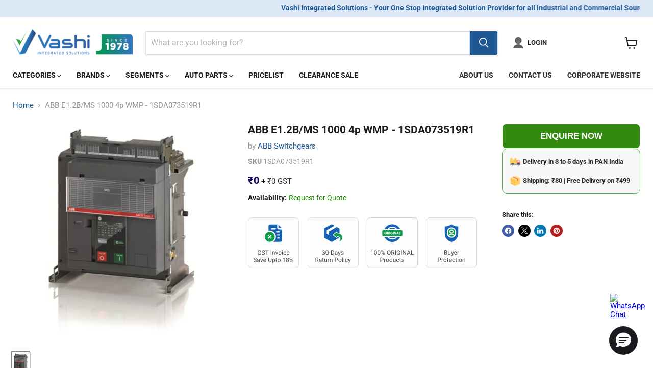

--- FILE ---
content_type: text/html; charset=utf-8
request_url: https://vashiisl.com/collections/all/products/abb-e1-2b-ms-1000-4p-wmp-1sda073519r1?view=recently-viewed
body_size: 789
content:























  












<li
  class="productgrid--item  imagestyle--medium      productitem--emphasis  product-recently-viewed-card    show-actions--mobile"
  data-product-item
  data-product-quickshop-url="/products/abb-e1-2b-ms-1000-4p-wmp-1sda073519r1"
  
    data-recently-viewed-card
  
>
  <div class="productitem" data-product-item-content>
    
    
    
    

    

    
    <div class="productitem__container">
      <div class="product-recently-viewed-card-time" data-product-handle="abb-e1-2b-ms-1000-4p-wmp-1sda073519r1">
      <button
        class="product-recently-viewed-card-remove"
        aria-label="close"
        data-remove-recently-viewed
      >
        


                                                                        <svg class="icon-remove "    aria-hidden="true"    focusable="false"    role="presentation"    xmlns="http://www.w3.org/2000/svg" width="10" height="10" viewBox="0 0 10 10" xmlns="http://www.w3.org/2000/svg">      <path fill="currentColor" d="M6.08785659,5 L9.77469752,1.31315906 L8.68684094,0.225302476 L5,3.91214341 L1.31315906,0.225302476 L0.225302476,1.31315906 L3.91214341,5 L0.225302476,8.68684094 L1.31315906,9.77469752 L5,6.08785659 L8.68684094,9.77469752 L9.77469752,8.68684094 L6.08785659,5 Z"></path>    </svg>                                              

      </button>
    </div>

      <div class="productitem__image-container">
        <a
          class="productitem--image-link"
          href="/products/abb-e1-2b-ms-1000-4p-wmp-1sda073519r1"
          aria-label="ABB E1.2B/MS 1000 4p WMP - 1SDA073519R1"
          tabindex="-1"
          data-product-page-link
        >
          <figure
            class="productitem--image"
            data-product-item-image
            
          >
            
              
              

  
    <noscript data-rimg-noscript>
      <img
        
          src="//vashiisl.com/cdn/shop/products/9IBA191528_720x540_da44ce46-c22d-40f1-ba83-3f9a0d3e408a_374x540.jpg?v=1626962663"
        

        alt="ABB E1.2BMS 1000 4p WMP 1SDA073519R1"
        data-rimg="noscript"
        srcset="//vashiisl.com/cdn/shop/products/9IBA191528_720x540_da44ce46-c22d-40f1-ba83-3f9a0d3e408a_374x540.jpg?v=1626962663 1x"
        class="productitem--image-primary"
        
        
      >
    </noscript>
  

  <img
    
      src="//vashiisl.com/cdn/shop/products/9IBA191528_720x540_da44ce46-c22d-40f1-ba83-3f9a0d3e408a_374x540.jpg?v=1626962663"
    
    alt="ABB E1.2BMS 1000 4p WMP 1SDA073519R1"

    
      data-rimg="lazy"
      data-rimg-scale="1"
      data-rimg-template="//vashiisl.com/cdn/shop/products/9IBA191528_720x540_da44ce46-c22d-40f1-ba83-3f9a0d3e408a_{size}.jpg?v=1626962663"
      data-rimg-max="374x540"
      data-rimg-crop="false"
      
      srcset="data:image/svg+xml;utf8,<svg%20xmlns='http://www.w3.org/2000/svg'%20width='374'%20height='540'></svg>"
    

    class="productitem--image-primary"
    
    
  >



  <div data-rimg-canvas></div>


            

            


























<span class="productitem__badge productitem__badge--soldout">
    Request for Quote
  </span>
          </figure>
        </a>
      </div><div class="productitem--info">
        
          
        

        
          
        

         


          
            
             
               
           

        <h2 class="productitem--title">
          <a href="/products/abb-e1-2b-ms-1000-4p-wmp-1sda073519r1" data-product-page-link>
            ABB E1.2B/MS 1000 4p WMP - 1SDA073519R1
          </a>
        </h2>
          
        

        
        
       
        
        
          

          
            
          
        

        
          <div class="productitem--description">
            <p>ABB E1.2B/MS 1000 4p WMP - 1SDA073519R1</p>

            
          </div>
        
      </div>

       
    </div>
  </div>

  
    <script type="application/json" data-quick-buy-settings>
      {
        "cart_redirection": true,
        "money_format": "₹{{ amount_no_decimals }}"
      }
    </script>
    
</li>


--- FILE ---
content_type: text/plain; charset=utf-8
request_url: https://events.getsitectrl.com/api/v1/events
body_size: 558
content:
{"id":"6705a03f74100dcb","user_id":"6705a03f7465cbab","time":1769904078288,"token":"1769904078.b096a8eaa1e6345e126ead9fc204e66e.cc274e1e60fbb69b52ab3c07ff8336d2","geo":{"ip":"3.144.236.206","geopath":"147015:147763:220321:","geoname_id":4509177,"longitude":-83.0061,"latitude":39.9625,"postal_code":"43215","city":"Columbus","region":"Ohio","state_code":"OH","country":"United States","country_code":"US","timezone":"America/New_York"},"ua":{"platform":"Desktop","os":"Mac OS","os_family":"Mac OS X","os_version":"10.15.7","browser":"Other","browser_family":"ClaudeBot","browser_version":"1.0","device":"Spider","device_brand":"Spider","device_model":"Desktop"},"utm":{}}

--- FILE ---
content_type: text/javascript; charset=utf-8
request_url: https://vashiisl.com/products/abb-e1-2b-ms-1000-4p-wmp-1sda073519r1.js
body_size: -31
content:
{"id":6777575243952,"title":"ABB E1.2B\/MS 1000 4p WMP - 1SDA073519R1","handle":"abb-e1-2b-ms-1000-4p-wmp-1sda073519r1","description":"\u003cp\u003eABB E1.2B\/MS 1000 4p WMP - 1SDA073519R1\u003c\/p\u003e","published_at":"2021-07-22T19:34:20+05:30","created_at":"2021-07-22T19:34:23+05:30","vendor":"ABB Switchgears","type":"","tags":[],"price":0,"price_min":0,"price_max":0,"available":false,"price_varies":false,"compare_at_price":0,"compare_at_price_min":0,"compare_at_price_max":0,"compare_at_price_varies":false,"variants":[{"id":40200509227184,"title":"Default Title","option1":"Default Title","option2":null,"option3":null,"sku":"1SDA073519R1","requires_shipping":true,"taxable":true,"featured_image":null,"available":false,"name":"ABB E1.2B\/MS 1000 4p WMP - 1SDA073519R1","public_title":null,"options":["Default Title"],"price":0,"weight":0,"compare_at_price":0,"inventory_management":"shopify","barcode":"active","requires_selling_plan":false,"selling_plan_allocations":[]}],"images":["\/\/cdn.shopify.com\/s\/files\/1\/0578\/7015\/5952\/products\/9IBA191528_720x540_da44ce46-c22d-40f1-ba83-3f9a0d3e408a.jpg?v=1626962663"],"featured_image":"\/\/cdn.shopify.com\/s\/files\/1\/0578\/7015\/5952\/products\/9IBA191528_720x540_da44ce46-c22d-40f1-ba83-3f9a0d3e408a.jpg?v=1626962663","options":[{"name":"Title","position":1,"values":["Default Title"]}],"url":"\/products\/abb-e1-2b-ms-1000-4p-wmp-1sda073519r1","media":[{"alt":"ABB E1.2BMS 1000 4p WMP 1SDA073519R1","id":21568411926704,"position":1,"preview_image":{"aspect_ratio":0.693,"height":540,"width":374,"src":"https:\/\/cdn.shopify.com\/s\/files\/1\/0578\/7015\/5952\/products\/9IBA191528_720x540_da44ce46-c22d-40f1-ba83-3f9a0d3e408a.jpg?v=1626962663"},"aspect_ratio":0.693,"height":540,"media_type":"image","src":"https:\/\/cdn.shopify.com\/s\/files\/1\/0578\/7015\/5952\/products\/9IBA191528_720x540_da44ce46-c22d-40f1-ba83-3f9a0d3e408a.jpg?v=1626962663","width":374}],"requires_selling_plan":false,"selling_plan_groups":[]}

--- FILE ---
content_type: image/svg+xml
request_url: https://cdn.shopify.com/s/files/1/0578/7015/5952/files/GST.svg
body_size: 1346
content:
<?xml version="1.0" encoding="UTF-8"?>
<!DOCTYPE svg PUBLIC "-//W3C//DTD SVG 1.1//EN" "http://www.w3.org/Graphics/SVG/1.1/DTD/svg11.dtd">
<!-- Creator: CorelDRAW -->
<svg xmlns="http://www.w3.org/2000/svg" xml:space="preserve" width="200px" height="197px" version="1.1" style="shape-rendering:geometricPrecision; text-rendering:geometricPrecision; image-rendering:optimizeQuality; fill-rule:evenodd; clip-rule:evenodd"
viewBox="0 0 5.03 4.96"
 xmlns:xlink="http://www.w3.org/1999/xlink"
 xmlns:xodm="http://www.corel.com/coreldraw/odm/2003">
 <defs>
  <style type="text/css">
   <![CDATA[
    .str0 {stroke:#BDBFC1;stroke-width:0.03;stroke-miterlimit:2.61313}
    .fil0 {fill:#FEFEFE}
    .fil1 {fill:#4B4B4D;fill-rule:nonzero}
    .fil3 {fill:#0E9C4A;fill-rule:nonzero}
    .fil2 {fill:#1460B4;fill-rule:nonzero}
   ]]>
  </style>
 </defs>
 <g id="Layer_x0020_1">
  <metadata id="CorelCorpID_0Corel-Layer"/>
  <g id="_2591105985536">
   <path class="fil0 str0" d="M0.34 0.02l4.35 0c0.18,0 0.32,0.14 0.32,0.32l0 4.28c0,0.18 -0.14,0.33 -0.32,0.33l-4.35 0c-0.18,0 -0.32,-0.15 -0.32,-0.33l0 -4.28c0,-0.18 0.14,-0.32 0.32,-0.32z"/>
   <path class="fil1" d="M1.29 3.62c-0.02,0.02 -0.04,0.04 -0.07,0.05 -0.02,0.01 -0.05,0.01 -0.09,0.01 -0.03,0 -0.06,0 -0.09,-0.02 -0.03,-0.02 -0.05,-0.04 -0.06,-0.07 -0.02,-0.03 -0.03,-0.07 -0.03,-0.11l0 -0.03c0,-0.07 0.02,-0.12 0.05,-0.16 0.03,-0.03 0.07,-0.05 0.13,-0.05 0.04,0 0.08,0.01 0.11,0.04 0.02,0.02 0.04,0.05 0.05,0.09l-0.06 0c-0.01,-0.05 -0.05,-0.08 -0.1,-0.08 -0.04,0 -0.07,0.01 -0.09,0.04 -0.02,0.02 -0.03,0.06 -0.03,0.11l0 0.04c0,0.05 0.01,0.09 0.03,0.11 0.03,0.03 0.06,0.05 0.09,0.05 0.02,0 0.04,0 0.06,-0.01 0.02,0 0.03,-0.01 0.04,-0.02l0 -0.1 -0.1 0 0 -0.05 0.16 0 0 0.16zm0.22 -0.13c-0.05,-0.02 -0.09,-0.04 -0.11,-0.06 -0.02,-0.02 -0.03,-0.04 -0.03,-0.07 0,-0.04 0.01,-0.06 0.04,-0.09 0.03,-0.02 0.06,-0.03 0.1,-0.03 0.03,0 0.06,0.01 0.08,0.02 0.03,0.01 0.04,0.03 0.06,0.05 0.01,0.02 0.02,0.04 0.02,0.06l-0.06 0c0,-0.02 -0.01,-0.05 -0.03,-0.06 -0.01,-0.02 -0.04,-0.02 -0.07,-0.02 -0.02,0 -0.05,0 -0.06,0.02 -0.02,0.01 -0.02,0.03 -0.02,0.05 0,0.02 0,0.03 0.02,0.04 0.01,0.01 0.04,0.03 0.07,0.04 0.04,0.01 0.07,0.02 0.09,0.03 0.02,0.01 0.03,0.03 0.04,0.04 0.01,0.02 0.02,0.04 0.02,0.06 0,0.03 -0.02,0.06 -0.04,0.08 -0.03,0.02 -0.07,0.03 -0.11,0.03 -0.03,0 -0.06,0 -0.09,-0.01 -0.02,-0.01 -0.04,-0.03 -0.06,-0.05 -0.01,-0.02 -0.02,-0.04 -0.02,-0.07l0.06 0c0,0.03 0.01,0.05 0.03,0.07 0.02,0.01 0.04,0.02 0.08,0.02 0.03,0 0.05,-0.01 0.07,-0.02 0.01,-0.01 0.02,-0.03 0.02,-0.05 0,-0.02 -0.01,-0.04 -0.02,-0.05 -0.02,-0.01 -0.04,-0.02 -0.08,-0.03zm0.53 -0.2l-0.14 0 0 0.39 -0.06 0 0 -0.39 -0.14 0 0 -0.04 0.34 0 0 0.04zm0.26 0.39l-0.05 0 0 -0.43 0.05 0 0 0.43zm0.15 -0.32l0 0.04c0.03,-0.03 0.06,-0.05 0.1,-0.05 0.06,0 0.1,0.04 0.1,0.12l0 0.21 -0.06 0 0 -0.21c0,-0.03 0,-0.04 -0.01,-0.05 -0.01,-0.02 -0.03,-0.02 -0.05,-0.02 -0.02,0 -0.03,0 -0.05,0.01 -0.01,0.01 -0.02,0.02 -0.03,0.04l0 0.23 -0.05 0 0 -0.32 0.05 0zm0.39 0.24l0.08 -0.24 0.05 0 -0.11 0.32 -0.04 0 -0.12 -0.32 0.06 0 0.08 0.24zm0.17 -0.08c0,-0.04 0,-0.06 0.02,-0.09 0.01,-0.02 0.03,-0.04 0.05,-0.06 0.02,-0.01 0.04,-0.02 0.07,-0.02 0.05,0 0.08,0.02 0.11,0.05 0.03,0.03 0.04,0.07 0.04,0.12l0 0c0,0.03 -0.01,0.06 -0.02,0.09 -0.01,0.02 -0.03,0.04 -0.05,0.05 -0.02,0.02 -0.05,0.02 -0.08,0.02 -0.04,0 -0.08,-0.01 -0.1,-0.04 -0.03,-0.03 -0.04,-0.07 -0.04,-0.12l0 0zm0.05 0c0,0.04 0.01,0.07 0.03,0.09 0.01,0.02 0.04,0.03 0.06,0.03 0.03,0 0.05,-0.01 0.07,-0.03 0.02,-0.03 0.02,-0.06 0.02,-0.1 0,-0.03 0,-0.06 -0.02,-0.08 -0.02,-0.02 -0.04,-0.03 -0.07,-0.03 -0.02,0 -0.05,0.01 -0.06,0.03 -0.02,0.02 -0.03,0.05 -0.03,0.09zm0.37 0.16l-0.06 0 0 -0.32 0.06 0 0 0.32zm-0.06 -0.41c0,-0.01 0,-0.01 0.01,-0.02 0,-0.01 0.01,-0.01 0.02,-0.01 0.01,0 0.02,0 0.03,0.01 0,0.01 0,0.01 0,0.02 0,0.01 0,0.02 0,0.02 -0.01,0.01 -0.02,0.01 -0.03,0.01 -0.01,0 -0.02,0 -0.02,-0.01 -0.01,0 -0.01,-0.01 -0.01,-0.02zm0.27 0.37c0.02,0 0.04,-0.01 0.06,-0.02 0.01,-0.01 0.02,-0.02 0.02,-0.04l0.05 0c0,0.02 -0.01,0.03 -0.02,0.05 -0.01,0.02 -0.02,0.03 -0.04,0.04 -0.02,0.01 -0.04,0.01 -0.07,0.01 -0.04,0 -0.07,-0.01 -0.1,-0.04 -0.03,-0.03 -0.04,-0.07 -0.04,-0.12l0 -0.01c0,-0.03 0.01,-0.06 0.02,-0.08 0.01,-0.03 0.03,-0.04 0.05,-0.06 0.02,-0.01 0.04,-0.02 0.07,-0.02 0.04,0 0.07,0.01 0.09,0.03 0.03,0.03 0.04,0.05 0.04,0.09l-0.05 0c0,-0.02 -0.01,-0.04 -0.02,-0.05 -0.02,-0.02 -0.04,-0.02 -0.06,-0.02 -0.02,0 -0.05,0.01 -0.06,0.03 -0.02,0.02 -0.02,0.05 -0.02,0.08l0 0.01c0,0.04 0,0.07 0.02,0.09 0.01,0.02 0.04,0.03 0.06,0.03zm0.33 0.04c-0.05,0 -0.08,-0.01 -0.11,-0.04 -0.03,-0.03 -0.04,-0.07 -0.04,-0.11l0 -0.01c0,-0.03 0.01,-0.06 0.02,-0.09 0.01,-0.02 0.03,-0.04 0.05,-0.06 0.02,-0.01 0.04,-0.02 0.07,-0.02 0.04,0 0.07,0.02 0.1,0.04 0.02,0.03 0.03,0.07 0.03,0.12l0 0.02 -0.22 0c0,0.04 0.01,0.06 0.03,0.08 0.02,0.02 0.04,0.03 0.07,0.03 0.02,0 0.03,0 0.05,-0.01 0.01,-0.01 0.02,-0.02 0.03,-0.03l0.04 0.02c-0.03,0.04 -0.07,0.06 -0.12,0.06zm-0.01 -0.28c-0.02,0 -0.04,0 -0.06,0.02 -0.01,0.02 -0.02,0.04 -0.02,0.07l0.16 0 0 -0.01c-0.01,-0.02 -0.01,-0.04 -0.03,-0.06 -0.01,-0.02 -0.03,-0.02 -0.05,-0.02zm-3.27 0.81c-0.04,-0.01 -0.08,-0.03 -0.1,-0.05 -0.02,-0.02 -0.04,-0.04 -0.04,-0.07 0,-0.04 0.02,-0.07 0.04,-0.09 0.03,-0.02 0.07,-0.03 0.11,-0.03 0.03,0 0.06,0 0.08,0.02 0.02,0.01 0.04,0.02 0.05,0.04 0.02,0.02 0.02,0.05 0.02,0.07l-0.05 0c0,-0.03 -0.01,-0.05 -0.03,-0.06 -0.02,-0.02 -0.04,-0.02 -0.07,-0.02 -0.03,0 -0.05,0 -0.06,0.01 -0.02,0.02 -0.03,0.03 -0.03,0.06 0,0.01 0.01,0.03 0.02,0.04 0.02,0.01 0.04,0.02 0.08,0.03 0.04,0.01 0.06,0.03 0.08,0.04 0.02,0.01 0.04,0.02 0.05,0.04 0.01,0.02 0.01,0.04 0.01,0.06 0,0.03 -0.01,0.06 -0.04,0.08 -0.02,0.02 -0.06,0.03 -0.11,0.03 -0.03,0 -0.05,0 -0.08,-0.01 -0.02,-0.02 -0.04,-0.03 -0.06,-0.05 -0.01,-0.02 -0.02,-0.04 -0.02,-0.07l0.06 0c0,0.03 0.01,0.05 0.03,0.06 0.02,0.02 0.04,0.03 0.07,0.03 0.03,0 0.06,-0.01 0.07,-0.02 0.02,-0.01 0.03,-0.03 0.03,-0.05 0,-0.02 -0.01,-0.04 -0.03,-0.05 -0.01,-0.01 -0.04,-0.02 -0.08,-0.04zm0.43 0.2c-0.01,-0.01 -0.01,-0.02 -0.01,-0.04 -0.03,0.03 -0.06,0.04 -0.09,0.04 -0.03,0 -0.06,-0.01 -0.08,-0.02 -0.02,-0.02 -0.03,-0.04 -0.03,-0.07 0,-0.04 0.01,-0.06 0.04,-0.08 0.02,-0.02 0.06,-0.03 0.1,-0.03l0.06 0 0 -0.02c0,-0.02 -0.01,-0.04 -0.02,-0.05 -0.01,-0.01 -0.03,-0.02 -0.05,-0.02 -0.02,0 -0.04,0.01 -0.05,0.02 -0.01,0.01 -0.02,0.02 -0.02,0.04l-0.05 0c0,-0.02 0,-0.04 0.01,-0.05 0.01,-0.02 0.03,-0.03 0.05,-0.04 0.02,-0.01 0.04,-0.01 0.06,-0.01 0.04,0 0.07,0.01 0.09,0.03 0.02,0.02 0.03,0.04 0.03,0.07l0 0.15c0,0.03 0.01,0.05 0.01,0.07l0 0.01 -0.05 0zm-0.09 -0.04c0.01,0 0.03,-0.01 0.04,-0.02 0.02,-0.01 0.03,-0.02 0.04,-0.03l0 -0.07 -0.05 0c-0.06,0 -0.1,0.02 -0.1,0.06 0,0.02 0.01,0.03 0.02,0.04 0.01,0.01 0.03,0.02 0.05,0.02zm0.32 -0.04l0.08 -0.24 0.06 0 -0.12 0.32 -0.04 0 -0.12 -0.32 0.06 0 0.08 0.24zm0.32 0.08c-0.05,0 -0.08,-0.01 -0.11,-0.04 -0.03,-0.03 -0.04,-0.07 -0.04,-0.11l0 -0.01c0,-0.04 0.01,-0.06 0.02,-0.09 0.01,-0.02 0.03,-0.04 0.05,-0.06 0.02,-0.01 0.04,-0.02 0.07,-0.02 0.04,0 0.07,0.01 0.1,0.04 0.02,0.03 0.03,0.07 0.03,0.12l0 0.02 -0.21 0c0,0.03 0.01,0.06 0.02,0.08 0.02,0.02 0.04,0.03 0.07,0.03 0.02,0 0.04,-0.01 0.05,-0.01 0.01,-0.01 0.02,-0.02 0.03,-0.04l0.04 0.03c-0.03,0.04 -0.07,0.06 -0.12,0.06zm-0.01 -0.28c-0.02,0 -0.04,0 -0.06,0.02 -0.01,0.02 -0.02,0.04 -0.02,0.07l0.16 0 0 -0.01c0,-0.02 -0.01,-0.05 -0.03,-0.06 -0.01,-0.02 -0.03,-0.02 -0.05,-0.02zm0.66 -0.15l0 0.29c0,0.04 -0.01,0.07 -0.04,0.1 -0.03,0.02 -0.06,0.04 -0.1,0.04l-0.02 0c-0.05,0 -0.08,-0.01 -0.11,-0.04 -0.03,-0.02 -0.04,-0.06 -0.04,-0.1l0 -0.29 0.05 0 0 0.29c0,0.03 0.01,0.05 0.03,0.07 0.02,0.02 0.04,0.03 0.07,0.03 0.03,0 0.06,-0.01 0.08,-0.03 0.01,-0.02 0.02,-0.04 0.02,-0.07l0 -0.29 0.06 0zm0.35 0.27c0,0.05 -0.01,0.09 -0.03,0.12 -0.03,0.03 -0.06,0.04 -0.09,0.04 -0.04,0 -0.07,-0.01 -0.1,-0.03l0 0.15 -0.05 0 0 -0.44 0.05 0 0 0.03c0.02,-0.03 0.06,-0.04 0.1,-0.04 0.03,0 0.06,0.01 0.09,0.04 0.02,0.03 0.03,0.07 0.03,0.13l0 0zm-0.05 -0.01c0,-0.03 -0.01,-0.06 -0.03,-0.08 -0.01,-0.02 -0.03,-0.03 -0.06,-0.03 -0.03,0 -0.06,0.01 -0.08,0.04l0 0.15c0.02,0.03 0.05,0.05 0.08,0.05 0.03,0 0.05,-0.01 0.06,-0.03 0.02,-0.02 0.03,-0.06 0.03,-0.1zm0.19 -0.23l0 0.08 0.06 0 0 0.04 -0.06 0 0 0.2c0,0.01 0.01,0.02 0.01,0.03 0.01,0 0.02,0.01 0.03,0.01 0.01,0 0.01,-0.01 0.03,-0.01l0 0.05c-0.02,0 -0.03,0 -0.05,0 -0.02,0 -0.04,0 -0.05,-0.02 -0.01,-0.01 -0.02,-0.04 -0.02,-0.06l0 -0.2 -0.06 0 0 -0.04 0.06 0 0 -0.08 0.05 0zm0.11 0.23c0,-0.03 0,-0.06 0.02,-0.08 0.01,-0.03 0.03,-0.05 0.05,-0.06 0.02,-0.01 0.04,-0.02 0.07,-0.02 0.05,0 0.08,0.02 0.11,0.05 0.03,0.03 0.04,0.07 0.04,0.12l0 0c0,0.03 -0.01,0.06 -0.02,0.08 -0.01,0.03 -0.03,0.05 -0.05,0.06 -0.02,0.02 -0.05,0.02 -0.08,0.02 -0.04,0 -0.07,-0.01 -0.1,-0.04 -0.03,-0.03 -0.04,-0.07 -0.04,-0.12l0 -0.01zm0.05 0.01c0,0.04 0.01,0.06 0.03,0.09 0.01,0.02 0.04,0.03 0.06,0.03 0.03,0 0.05,-0.01 0.07,-0.03 0.02,-0.03 0.02,-0.06 0.02,-0.1 0,-0.03 0,-0.06 -0.02,-0.08 -0.02,-0.02 -0.04,-0.03 -0.07,-0.03 -0.02,0 -0.05,0.01 -0.06,0.03 -0.02,0.02 -0.03,0.05 -0.03,0.09zm0.63 0.16l-0.05 0 0 -0.37 -0.11 0.04 0 -0.05 0.15 -0.06 0.01 0 0 0.44zm0.43 -0.32c0,0.02 -0.01,0.04 -0.02,0.06 -0.01,0.01 -0.03,0.03 -0.05,0.03 0.02,0.01 0.04,0.03 0.06,0.05 0.01,0.02 0.02,0.04 0.02,0.06 0,0.04 -0.02,0.07 -0.04,0.09 -0.03,0.02 -0.06,0.03 -0.1,0.03 -0.04,0 -0.08,-0.01 -0.1,-0.03 -0.03,-0.02 -0.04,-0.05 -0.04,-0.09 0,-0.02 0.01,-0.04 0.02,-0.06 0.01,-0.02 0.03,-0.04 0.05,-0.05 -0.02,-0.01 -0.03,-0.02 -0.04,-0.04 -0.01,-0.01 -0.02,-0.03 -0.02,-0.05 0,-0.04 0.01,-0.07 0.04,-0.09 0.02,-0.02 0.05,-0.03 0.09,-0.03 0.04,0 0.07,0.01 0.09,0.03 0.02,0.02 0.04,0.05 0.04,0.09zm-0.05 0.2c0,-0.03 -0.01,-0.04 -0.02,-0.06 -0.02,-0.02 -0.04,-0.02 -0.06,-0.02 -0.03,0 -0.05,0 -0.06,0.02 -0.02,0.01 -0.02,0.03 -0.02,0.06 0,0.02 0,0.04 0.02,0.06 0.01,0.01 0.03,0.02 0.06,0.02 0.02,0 0.04,-0.01 0.06,-0.02 0.01,-0.02 0.02,-0.04 0.02,-0.06zm-0.08 -0.28c-0.02,0 -0.04,0.01 -0.05,0.02 -0.02,0.02 -0.02,0.04 -0.02,0.06 0,0.02 0,0.04 0.02,0.05 0.01,0.02 0.03,0.02 0.05,0.02 0.02,0 0.04,0 0.05,-0.02 0.01,-0.01 0.02,-0.03 0.02,-0.05 0,-0.02 -0.01,-0.04 -0.02,-0.06 -0.01,-0.01 -0.03,-0.02 -0.05,-0.02zm0.2 0.05c0,-0.03 0.01,-0.05 0.02,-0.07 0.02,-0.01 0.04,-0.02 0.07,-0.02 0.02,0 0.05,0.01 0.06,0.02 0.02,0.02 0.03,0.04 0.03,0.07l0 0.02c0,0.03 -0.01,0.05 -0.03,0.07 -0.01,0.01 -0.04,0.02 -0.06,0.02 -0.03,0 -0.05,-0.01 -0.06,-0.02 -0.02,-0.02 -0.03,-0.04 -0.03,-0.07l0 -0.02zm0.04 0.02c0,0.02 0.01,0.03 0.01,0.04 0.01,0.01 0.02,0.01 0.04,0.01 0.01,0 0.02,0 0.03,-0.01 0.01,-0.01 0.02,-0.02 0.02,-0.04l0 -0.02c0,-0.02 -0.01,-0.03 -0.02,-0.04 -0.01,-0.01 -0.02,-0.02 -0.03,-0.02 -0.02,0 -0.03,0.01 -0.04,0.02 0,0.01 -0.01,0.02 -0.01,0.04l0 0.02zm0.17 0.22c0,-0.03 0.01,-0.05 0.02,-0.06 0.02,-0.02 0.04,-0.03 0.07,-0.03 0.02,0 0.05,0.01 0.06,0.03 0.02,0.01 0.03,0.04 0.03,0.06l0 0.02c0,0.03 -0.01,0.05 -0.03,0.07 -0.01,0.01 -0.04,0.02 -0.06,0.02 -0.03,0 -0.05,-0.01 -0.06,-0.02 -0.02,-0.02 -0.03,-0.04 -0.03,-0.07l0 -0.02zm0.04 0.02c0,0.02 0.01,0.03 0.01,0.04 0.01,0.01 0.02,0.02 0.04,0.02 0.01,0 0.02,-0.01 0.03,-0.02 0.01,-0.01 0.02,-0.02 0.02,-0.04l0 -0.02c0,-0.01 -0.01,-0.03 -0.02,-0.04 -0.01,-0.01 -0.02,-0.01 -0.03,-0.01 -0.02,0 -0.03,0 -0.04,0.01 0,0.01 -0.01,0.03 -0.01,0.04l0 0.02zm-0.15 0.05l-0.03 -0.02 0.21 -0.33 0.03 0.02 -0.21 0.33z"/>
   <path class="fil2" d="M3.06 1.05l0.27 0 -0.33 -0.33 0 0.27c0,0.04 0.03,0.06 0.06,0.06z"/>
   <path class="fil2" d="M3.06 1.18c-0.1,0 -0.18,-0.09 -0.18,-0.19l0 -0.3 -0.67 0c-0.1,0 -0.19,0.08 -0.19,0.18l0 0.44c0.04,-0.01 0.09,-0.01 0.13,-0.01 0.33,0 0.61,0.27 0.61,0.61 0,0.19 -0.09,0.38 -0.25,0.49l0.68 0c0.1,0 0.18,-0.08 0.18,-0.18l0 -1.04 -0.31 0zm-0.36 0l-0.37 0c-0.03,0 -0.06,-0.03 -0.06,-0.06 0,-0.04 0.03,-0.07 0.06,-0.07l0.37 0c0.03,0 0.06,0.03 0.06,0.07 0,0.03 -0.03,0.06 -0.06,0.06zm0.36 0.91l-0.12 0c-0.03,0 -0.06,-0.02 -0.06,-0.06 0,-0.03 0.03,-0.06 0.06,-0.06l0.12 0c0.04,0 0.07,0.03 0.07,0.06 0,0.04 -0.03,0.06 -0.07,0.06l0 0zm0 -0.3l-0.12 0c-0.03,0 -0.06,-0.03 -0.06,-0.06 0,-0.04 0.03,-0.06 0.06,-0.06l0.12 0c0.04,0 0.07,0.02 0.07,0.06 0,0.03 -0.03,0.06 -0.07,0.06l0 0zm0 -0.31l-0.24 0c-0.03,0 -0.06,-0.02 -0.06,-0.06 0,-0.03 0.03,-0.06 0.06,-0.06l0.24 0c0.04,0 0.07,0.03 0.07,0.06 0,0.04 -0.03,0.06 -0.07,0.06l0 0z"/>
   <path class="fil3" d="M2.15 1.42c-0.27,0 -0.49,0.22 -0.49,0.49 0,0.27 0.22,0.49 0.49,0.49 0.27,0 0.49,-0.22 0.49,-0.49 0,-0.27 -0.22,-0.49 -0.49,-0.49l0 0zm-0.13 0.31c0.04,0 0.07,0.02 0.07,0.06 0,0.03 -0.03,0.06 -0.07,0.06 -0.03,0 -0.06,-0.03 -0.06,-0.06 0,-0.04 0.03,-0.06 0.06,-0.06l0 0zm0.25 0.36c-0.03,0 -0.06,-0.02 -0.06,-0.06 0,-0.03 0.03,-0.06 0.06,-0.06 0.03,0 0.06,0.03 0.06,0.06 0,0.04 -0.03,0.06 -0.06,0.06l0 0zm0.04 -0.26l-0.24 0.25c-0.01,0.01 -0.03,0.01 -0.05,0.01 -0.01,0 -0.03,0 -0.04,-0.01 -0.01,-0.01 -0.02,-0.03 -0.02,-0.05 0,-0.01 0.01,-0.03 0.02,-0.04l0.25 -0.24c0.01,-0.02 0.02,-0.02 0.04,-0.02 0.03,0 0.06,0.02 0.06,0.06 0,0.01 -0.01,0.03 -0.02,0.04l0 0z"/>
  </g>
 </g>
</svg>


--- FILE ---
content_type: text/javascript; charset=utf-8
request_url: https://vashiisl.com/products/abb-e1-2b-ms-1000-4p-wmp-1sda073519r1.js
body_size: -394
content:
{"id":6777575243952,"title":"ABB E1.2B\/MS 1000 4p WMP - 1SDA073519R1","handle":"abb-e1-2b-ms-1000-4p-wmp-1sda073519r1","description":"\u003cp\u003eABB E1.2B\/MS 1000 4p WMP - 1SDA073519R1\u003c\/p\u003e","published_at":"2021-07-22T19:34:20+05:30","created_at":"2021-07-22T19:34:23+05:30","vendor":"ABB Switchgears","type":"","tags":[],"price":0,"price_min":0,"price_max":0,"available":false,"price_varies":false,"compare_at_price":0,"compare_at_price_min":0,"compare_at_price_max":0,"compare_at_price_varies":false,"variants":[{"id":40200509227184,"title":"Default Title","option1":"Default Title","option2":null,"option3":null,"sku":"1SDA073519R1","requires_shipping":true,"taxable":true,"featured_image":null,"available":false,"name":"ABB E1.2B\/MS 1000 4p WMP - 1SDA073519R1","public_title":null,"options":["Default Title"],"price":0,"weight":0,"compare_at_price":0,"inventory_management":"shopify","barcode":"active","requires_selling_plan":false,"selling_plan_allocations":[]}],"images":["\/\/cdn.shopify.com\/s\/files\/1\/0578\/7015\/5952\/products\/9IBA191528_720x540_da44ce46-c22d-40f1-ba83-3f9a0d3e408a.jpg?v=1626962663"],"featured_image":"\/\/cdn.shopify.com\/s\/files\/1\/0578\/7015\/5952\/products\/9IBA191528_720x540_da44ce46-c22d-40f1-ba83-3f9a0d3e408a.jpg?v=1626962663","options":[{"name":"Title","position":1,"values":["Default Title"]}],"url":"\/products\/abb-e1-2b-ms-1000-4p-wmp-1sda073519r1","media":[{"alt":"ABB E1.2BMS 1000 4p WMP 1SDA073519R1","id":21568411926704,"position":1,"preview_image":{"aspect_ratio":0.693,"height":540,"width":374,"src":"https:\/\/cdn.shopify.com\/s\/files\/1\/0578\/7015\/5952\/products\/9IBA191528_720x540_da44ce46-c22d-40f1-ba83-3f9a0d3e408a.jpg?v=1626962663"},"aspect_ratio":0.693,"height":540,"media_type":"image","src":"https:\/\/cdn.shopify.com\/s\/files\/1\/0578\/7015\/5952\/products\/9IBA191528_720x540_da44ce46-c22d-40f1-ba83-3f9a0d3e408a.jpg?v=1626962663","width":374}],"requires_selling_plan":false,"selling_plan_groups":[]}